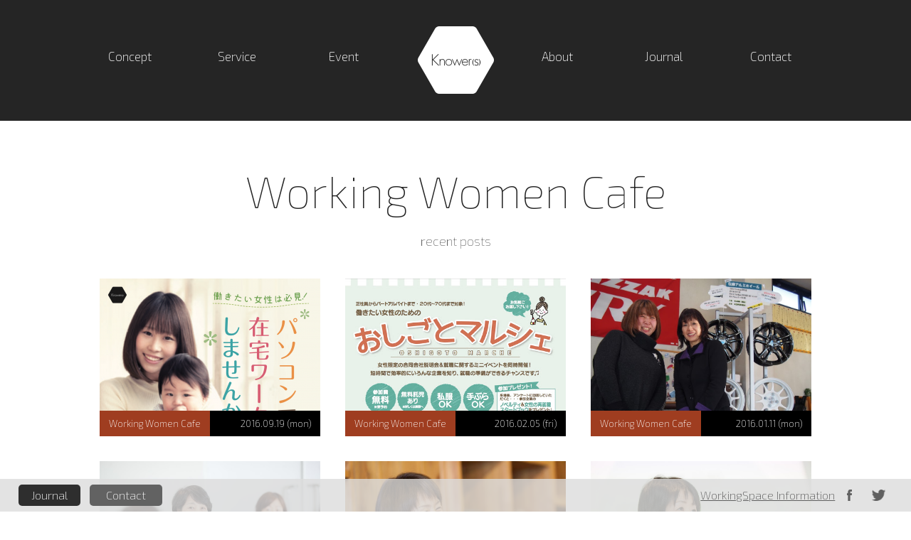

--- FILE ---
content_type: text/html; charset=UTF-8
request_url: http://knowers.jp/category/community/workingwomencafe/
body_size: 63528
content:
<!DOCTYPE html>
<!--[if IE 7]><html class="ie ie7" lang="ja"><![endif]-->
<!--[if IE 8]><html class="ie ie8" lang="ja"><![endif]-->
<!--[if !(IE 6) | !(IE 7) | !(IE 8)  ]><!-->
<html dir="ltr" lang="ja">
<!--<![endif]-->
<head>
<meta charset="UTF-8">
<meta name="description" content="Working Women Cafe | 松本市のコワーキングスペース「ノウアーズ」| Social Hub Space KNOWERS | ">
<meta name="generator" content="WordPress 5.1.19">
<meta name="keywords" content="在宅ワーク,テレワーク,女性,コワーキング,長野県,松本市,ホームページ制作,hp制作,デザイン,ライティング,記事作成,子育て,育児">
<meta name="msapplication-tileimage" content="http://knowers.jp/wp-content/uploads/2016/10/cropped-93429e24df85ebdb245d1e46d0034af3-270x270.jpg">
<meta name="robots" content="noindex,follow">
<meta name="viewport" content="width=device-width">
<title>Working Women Cafe | 松本市のコワーキングスペース「ノウアーズ」| Social Hub Space KNOWERS</title>
<link rel="dns-prefetch" href="//fonts.googleapis.com">
<link rel="dns-prefetch" href="//s.w.org">
<link rel="dns-prefetch" href="//www.google-analytics.com">
<link rel="profile" href="http://gmpg.org/xfn/11">
<link rel="pingback" href="http://knowers.jp/xmlrpc.php">
<link rel="next" href="http://knowers.jp/category/community/workingwomencafe/page/2/">
<link rel="canonical" href="http://knowers.jp/category/community/workingwomencafe/">
<link rel="alternate" type="application/rss+xml" title="松本市のコワーキングスペース「ノウアーズ」| Social Hub Space KNOWERS &raquo; フィード" href="http://knowers.jp/feed/">
<link rel="alternate" type="application/rss+xml" title="松本市のコワーキングスペース「ノウアーズ」| Social Hub Space KNOWERS &raquo; コメントフィード" href="http://knowers.jp/comments/feed/">
<link rel="alternate" type="application/rss+xml" title="松本市のコワーキングスペース「ノウアーズ」| Social Hub Space KNOWERS &raquo; Working Women Cafe カテゴリーのフィード" href="http://knowers.jp/category/community/workingwomencafe/feed/">
<link rel="https://api.w.org/" href="http://knowers.jp/wp-json/">
<link rel="EditURI" type="application/rsd+xml" title="RSD" href="http://knowers.jp/xmlrpc.php?rsd">
<link rel="wlwmanifest" type="application/wlwmanifest+xml" href="http://knowers.jp/wp-includes/wlwmanifest.xml">
<link rel="icon" href="http://knowers.jp/wp-content/uploads/2016/10/cropped-93429e24df85ebdb245d1e46d0034af3-32x32.jpg" sizes="32x32">
<link rel="icon" href="http://knowers.jp/wp-content/uploads/2016/10/cropped-93429e24df85ebdb245d1e46d0034af3-192x192.jpg" sizes="192x192">
<link rel="apple-touch-icon-precomposed" href="http://knowers.jp/wp-content/uploads/2016/10/cropped-93429e24df85ebdb245d1e46d0034af3-180x180.jpg">
<link href="http://fonts.googleapis.com/css?family=Exo+2:700,300italic,200,900italic,500italic,800,300,600italic,500,800italic,900,100italic,200italic,600,700italic,400,100,400italic" rel="stylesheet" type="text/css">
<link href="http://fonts.googleapis.com/css?family=Francois+One" rel="stylesheet" type="text/css">
<link rel="stylesheet" id="twentytwelve-fonts-css" href="http://fonts.googleapis.com/css?family=Open+Sans:400italic,700italic,400,700&#038;subset=latin,latin-ext" type="text/css" media="all">
<link rel="stylesheet" href="http://knowers.jp/wp-content/themes/knowers02/css/common.css" type="text/css">
<link rel="stylesheet" href="http://knowers.jp/wp-content/themes/knowers02/css/reset.css" type="text/css">
<link rel="stylesheet" href="http://knowers.jp/wp-content/themes/knowers02/css/common_farmaers_life.css" type="text/css">
<link rel="stylesheet" href="http://knowers.jp/wp-content/themes/knowers02/css/common_creators.css" type="text/css">
<link rel="stylesheet" href="http://knowers.jp/wp-content/themes/knowers02/css/jquery.bxslider.css" type="text/css">
<link rel="stylesheet" href="http://knowers.jp/wp-content/themes/knowers02/css/common2.css" type="text/css">
<link rel="stylesheet" href="http://knowers.jp/wp-content/themes/knowers02/css/style_i.css" type="text/css">
<link rel="stylesheet" href="http://knowers.jp/wp-content/themes/knowers02/css/common_ti.css" type="text/css">
<link rel="stylesheet" href="http://knowers.jp/wp-content/themes/knowers02/css/common_kt.css" type="text/css">
<link rel="stylesheet" href="http://knowers.jp/wp-content/themes/knowers02/css/common_tn.css" type="text/css">
<link rel="stylesheet" href="http://knowers.jp/wp-content/themes/knowers02/css/common_me.css" type="text/css">
<link rel="stylesheet" href="http://knowers.jp/wp-content/themes/knowers02/css/simplePagination.css" type="text/css">
<link rel="stylesheet" id="validate-engine-css-css" href="http://knowers.jp/wp-content/plugins/wysija-newsletters/css/validationEngine.jquery.css?ver=2.8.2" type="text/css" media="all">
<link rel="stylesheet" id="wp-block-library-css" href="http://knowers.jp/wp-includes/css/dist/block-library/style.min.css?ver=5.1.19" type="text/css" media="all">
<link rel="stylesheet" id="wordpress-popular-posts-css-css" href="http://knowers.jp/wp-content/plugins/wordpress-popular-posts/public/css/wpp.css?ver=4.1.0" type="text/css" media="all">
<link rel="stylesheet" id="rss-retriever-css" href="http://knowers.jp/wp-content/plugins/wp-rss-retriever/inc/css/rss-retriever.css?ver=1.3.1" type="text/css" media="all">
<link rel="stylesheet" id="wp-lightbox-2.min.css-css" href="http://knowers.jp/wp-content/plugins/wp-lightbox-2/styles/lightbox.min.css?ver=1.3.4" type="text/css" media="all">
<link rel="stylesheet" id="twentytwelve-style-css" href="http://knowers.jp/wp-content/themes/knowers02/style.css?ver=5.1.19" type="text/css" media="all">
<link rel="stylesheet" id="dashicons-css" href="http://knowers.jp/wp-includes/css/dashicons.min.css?ver=5.1.19" type="text/css" media="all">
<link rel="stylesheet" id="thickbox-css" href="http://knowers.jp/wp-includes/js/thickbox/thickbox.css?ver=5.1.19" type="text/css" media="all">
<link rel="stylesheet" id="amazonjs-css" href="http://knowers.jp/wp-content/plugins/amazonjs/css/amazonjs.css?ver=0.8" type="text/css" media="all">
<!--[if lt IE 9]><link rel="stylesheet" id="twentytwelve-ie-css" href="http://knowers.jp/wp-content/themes/knowers02/css/ie.css?ver=20121010" type="text/css" media="all"><![endif]-->
<style type="text/css" media="all">/*<![CDATA[ */
img.wp-smiley,
img.emoji {
display: inline !important;
border: none !important;
box-shadow: none !important;
height: 1em !important;
width: 1em !important;
margin: 0 .07em !important;
vertical-align: -0.1em !important;
background: none !important;
padding: 0 !important;
}
.recentcomments a{display:inline !important;padding:0 !important;margin:0 !important;}
/* ]]>*/</style>
<script async src="https://www.google-analytics.com/analytics.js"></script>
<script type="text/javascript" src="http://knowers.jp/wp-includes/js/jquery/jquery.js?ver=1.12.4"></script>
<script type="text/javascript" src="http://knowers.jp/wp-content/plugins/wordpress-popular-posts/public/js/wpp-4.1.0.min.js?ver=4.1.0"></script>
<script type="text/javascript" src="http://knowers.jp/wp-includes/js/jquery/jquery-migrate.min.js?ver=1.4.1"></script>
<script type="text/javascript">//<![CDATA[
window.ga=window.ga||function(){(ga.q=ga.q||[]).push(arguments)};ga.l=+new Date;
ga('create', 'UA-61820152-1', 'auto');
ga('send', 'pageview');
window._wpemojiSettings = {"baseUrl":"https:\/\/s.w.org\/images\/core\/emoji\/11.2.0\/72x72\/","ext":".png","svgUrl":"https:\/\/s.w.org\/images\/core\/emoji\/11.2.0\/svg\/","svgExt":".svg","source":{"concatemoji":"http:\/\/knowers.jp\/wp-includes\/js\/wp-emoji-release.min.js?ver=5.1.19"}};
!function(e,a,t){var n,r,o,i=a.createElement("canvas"),p=i.getContext&&i.getContext("2d");function s(e,t){var a=String.fromCharCode;p.clearRect(0,0,i.width,i.height),p.fillText(a.apply(this,e),0,0);e=i.toDataURL();return p.clearRect(0,0,i.width,i.height),p.fillText(a.apply(this,t),0,0),e===i.toDataURL()}function c(e){var t=a.createElement("script");t.src=e,t.defer=t.type="text/javascript",a.getElementsByTagName("head")[0].appendChild(t)}for(o=Array("flag","emoji"),t.supports={everything:!0,everythingExceptFlag:!0},r=0;r<o.length;r++)t.supports[o[r]]=function(e){if(!p||!p.fillText)return!1;switch(p.textBaseline="top",p.font="600 32px Arial",e){case"flag":return s([55356,56826,55356,56819],[55356,56826,8203,55356,56819])?!1:!s([55356,57332,56128,56423,56128,56418,56128,56421,56128,56430,56128,56423,56128,56447],[55356,57332,8203,56128,56423,8203,56128,56418,8203,56128,56421,8203,56128,56430,8203,56128,56423,8203,56128,56447]);case"emoji":return!s([55358,56760,9792,65039],[55358,56760,8203,9792,65039])}return!1}(o[r]),t.supports.everything=t.supports.everything&&t.supports[o[r]],"flag"!==o[r]&&(t.supports.everythingExceptFlag=t.supports.everythingExceptFlag&&t.supports[o[r]]);t.supports.everythingExceptFlag=t.supports.everythingExceptFlag&&!t.supports.flag,t.DOMReady=!1,t.readyCallback=function(){t.DOMReady=!0},t.supports.everything||(n=function(){t.readyCallback()},a.addEventListener?(a.addEventListener("DOMContentLoaded",n,!1),e.addEventListener("load",n,!1)):(e.attachEvent("onload",n),a.attachEvent("onreadystatechange",function(){"complete"===a.readyState&&t.readyCallback()})),(n=t.source||{}).concatemoji?c(n.concatemoji):n.wpemoji&&n.twemoji&&(c(n.twemoji),c(n.wpemoji)))}(window,document,window._wpemojiSettings);
var wpp_params = {"rest_api":"1","sampling_active":"0","sampling_rate":"100","ajax_url":"http:\/\/knowers.jp\/wp-json\/wordpress-popular-posts\/v1\/popular-posts\/","action":"update_views_ajax","ID":"","token":"305aadac38","debug":""};
//]]></script>
<!--[if lt IE 9]><script src="http://knowers.jp/wp-content/themes/knowers02/js/html5.js" type="text/javascript"></script>
<![endif]-->
</head>

<body class="archive category category-workingwomencafe category-40 custom-font-enabled" onload="initialize();"  id="page_top">
<!-- gnav SP -->
<div id="gnav_sp_out">
		<div class="button-toggle"><img src="http://knowers.jp/wp-content/themes/knowers02/images/kns_nav_btn.gif" width="54" height="54"></div>
		<div class="menu">
			<ul>
           	 <li><a href="http://knowers.jp">Knowers</a></li>
				<li><a href="http://knowers.jp/concept">Concept</a></li>
				<li><a href="http://knowers.jp/service">Service</a></li>
                <li><a href="http://knowers.jp/event">Event</a></li>
                <li><a href="http://knowers.jp/about">About</a></li>
                <!--
                <li><a href="http://knowers.jp/member">Member</a></li>
                -->
                <li><a href="http://knowers.jp/journal">Journal</a></li>
                <li><a href="http://knowers.jp/contact">Contact</a></li>
			</ul>
		</div>
</div>
<!-- gnav SP -->



            <div id="hp_header">
          	<div id="hp_header2">
            		<div id="hp_header_in">
            		<ul id="header_ul">
            			<a href="http://knowers.jp/concept"><li class="header_ul_fixPadding"><p>Concept</p></li></a>
            			<a href="http://knowers.jp/service"><li class="header_ul_fixPadding"><p>Service</p></li></a>
            			<a href="http://knowers.jp/event"><li class="header_ul_fixPadding"><p>Event</p></li></a>
						<!--投稿ページのみロゴのh1をpに それ以外のページはロゴがh1-->
												<a href="http://knowers.jp"><li><h1><img src="http://knowers.jp/wp-content/themes/knowers02/images/knowersLogoTop.png" alt="knowersロゴ" class="kns_logo_top"></h1></li></a>
						            			<a href="http://knowers.jp/about"><li class="header_ul_fixPadding"><p>About</p></li></a>
                        <!--
            			<a href="http://knowers.jp/member"><li class="header_ul_fixPadding"><p>Member</p></li></a>
                        -->
                        <a href="http://knowers.jp/journal"><li class="header_ul_fixPadding"><p>Journal</p></li></a>
            			<a href="http://knowers.jp/contact"><li class="header_ul_fixPadding header_ul_borderWhite"><p>Contact</p></li></a>
            		</ul>
              </div><!----------------hp_header_in END------------------>
              </div><!----------------hp_header2 END------------------>
            </div><!----------------hp_header END------------------>
	<div class="knowers_main_out header_set page_creators_header">
    		<div class="knowers_main_in">
 
                             
            </div><!----------------knowers_main_in END------------------>
    </div><!----------------knowers_main_out END------------------>

 <div id="kns_index_newsfild">
		<div id="kns_index_newfild_in">
        		<h2 class="kns_index_title62">
                <!--Category Archives: <span>Working Women Cafe</span>-->
				Working Women Cafe                </h2>
                <p class="knowers_fontFamily_exo2_200 kns_index_newsTitle">recent posts</p>
       <div class="kns_news_mainDiv02">
                            
            
					<!--投稿一覧を出力する前に行う処理-->
    		    			<!--個々の投稿を出力する処理-->
                
  		<a href="http://knowers.jp/6343/" class="kns_news_mainSmall_div1 kns_news_mainSmall_div2 box_fit01">
             
									<img width="310" height="239" src="http://knowers.jp/wp-content/uploads/2016/09/b81090f91afafdff15ca7f594c39b716-310x239.png" class="attachment-medium size-medium wp-post-image" alt="" srcset="http://knowers.jp/wp-content/uploads/2016/09/b81090f91afafdff15ca7f594c39b716-310x239.png 310w, http://knowers.jp/wp-content/uploads/2016/09/b81090f91afafdff15ca7f594c39b716-800x616.png 800w, http://knowers.jp/wp-content/uploads/2016/09/b81090f91afafdff15ca7f594c39b716-600x462.png 600w, http://knowers.jp/wp-content/uploads/2016/09/b81090f91afafdff15ca7f594c39b716.png 1202w" sizes="(max-width: 310px) 100vw, 310px" />				
                     		<span class="kns_news_mainSmall_info1"><p>
                                     【プロジェクト開始！】働きたい女性は必見！在宅ワーカー養成プログラムがスタートします                             </p></span>
                  
                            <div class="knowers_fontFamily_exo2_200 kns_news_mainSmall_button1">
                                <div class="kns_news_mainSmall_category1" style="width:50%; background-color:#9f3d20;"><p>
                                      Working Women Cafe                                      </p></div>
                                     <div class="kns_news_mainSmall_date1" style="width:50%;"><p>
                                       <!-- 2014.04.08 (tue)-->
                                       2016.09.19 (mon)                                    </p></div>
                             </div> <!----------------kns_new_smallButtom END------------------> 
                             
            	
            </a>
            			     			<!--個々の投稿を出力する処理-->
                
  		<a href="http://knowers.jp/4454/" class="kns_news_mainSmall_div1 kns_news_mainSmall_div2 box_fit01">
             
									 <img src="http://knowers.jp/wp-content/uploads/2016/02/081dd756f2a928e6641493685c1b5adc1.jpg" class="kns_news_mainDivSmall_img">
				
                     		<span class="kns_news_mainSmall_info1"><p>
                                     【参加無料＆託児所あり！】働きたい女性のためのおしごとマルシェ＠林友ホール                             </p></span>
                  
                            <div class="knowers_fontFamily_exo2_200 kns_news_mainSmall_button1">
                                <div class="kns_news_mainSmall_category1" style="width:50%; background-color:#9f3d20;"><p>
                                      Working Women Cafe                                      </p></div>
                                     <div class="kns_news_mainSmall_date1" style="width:50%;"><p>
                                       <!-- 2014.04.08 (tue)-->
                                       2016.02.05 (fri)                                    </p></div>
                             </div> <!----------------kns_new_smallButtom END------------------> 
                             
            	
            </a>
            			     			<!--個々の投稿を出力する処理-->
                
  		<a href="http://knowers.jp/4345/" class="kns_news_mainSmall_div1 kns_news_mainSmall_div2 box_fit01 box_fit01_ex_right">
             
									 <img src="http://knowers.jp/wp-content/uploads/2015/12/PC180165.jpg" class="kns_news_mainDivSmall_img">
				
                     		<span class="kns_news_mainSmall_info1"><p>
                                     Working Women Cafe　〜合同会社説明会で採用＆就職成功！（株）松本マツダオートでインタビュー・新スタッフ加入で既存スタッフも刺激に＆未経験分野は新しい気づきのチャンス〜                             </p></span>
                  
                            <div class="knowers_fontFamily_exo2_200 kns_news_mainSmall_button1">
                                <div class="kns_news_mainSmall_category1" style="width:50%; background-color:#9f3d20;"><p>
                                      Working Women Cafe                                      </p></div>
                                     <div class="kns_news_mainSmall_date1" style="width:50%;"><p>
                                       <!-- 2014.04.08 (tue)-->
                                       2016.01.11 (mon)                                    </p></div>
                             </div> <!----------------kns_new_smallButtom END------------------> 
                             
            	
            </a>
            			     			<!--個々の投稿を出力する処理-->
                
  		<a href="http://knowers.jp/4338/" class="kns_news_mainSmall_div1 kns_news_mainSmall_div2 box_fit01">
             
									 <img src="http://knowers.jp/wp-content/uploads/2015/11/20151022_051.jpg" class="kns_news_mainDivSmall_img">
				
                     		<span class="kns_news_mainSmall_info1"><p>
                                     Working Women Cafe　〜塩尻振興公社・柳澤佳子さんに聞く！再就職を目指す女性へのメッセージ・まわりに頼れる体制をつくろう〜                             </p></span>
                  
                            <div class="knowers_fontFamily_exo2_200 kns_news_mainSmall_button1">
                                <div class="kns_news_mainSmall_category1" style="width:50%; background-color:#9f3d20;"><p>
                                      Working Women Cafe                                      </p></div>
                                     <div class="kns_news_mainSmall_date1" style="width:50%;"><p>
                                       <!-- 2014.04.08 (tue)-->
                                       2016.01.08 (fri)                                    </p></div>
                             </div> <!----------------kns_new_smallButtom END------------------> 
                             
            	
            </a>
            			     			<!--個々の投稿を出力する処理-->
                
  		<a href="http://knowers.jp/4233/" class="kns_news_mainSmall_div1 kns_news_mainSmall_div2 box_fit01">
             
									 <img src="http://knowers.jp/wp-content/uploads/2015/11/20151126_026.jpg" class="kns_news_mainDivSmall_img">
				
                     		<span class="kns_news_mainSmall_info1"><p>
                                     Working Women Cafe　〜ママのおしごと座談会・就職体験談から家事や育児の工夫まで！大心株式会社・板橋さんインタビュー〜                             </p></span>
                  
                            <div class="knowers_fontFamily_exo2_200 kns_news_mainSmall_button1">
                                <div class="kns_news_mainSmall_category1" style="width:50%; background-color:#9f3d20;"><p>
                                      Working Women Cafe                                      </p></div>
                                     <div class="kns_news_mainSmall_date1" style="width:50%;"><p>
                                       <!-- 2014.04.08 (tue)-->
                                       2015.12.02 (wed)                                    </p></div>
                             </div> <!----------------kns_new_smallButtom END------------------> 
                             
            	
            </a>
            			     			<!--個々の投稿を出力する処理-->
                
  		<a href="http://knowers.jp/4222/" class="kns_news_mainSmall_div1 kns_news_mainSmall_div2 box_fit01 box_fit01_ex_right">
             
									 <img src="http://knowers.jp/wp-content/uploads/2015/11/20151022_034.jpg" class="kns_news_mainDivSmall_img">
				
                     		<span class="kns_news_mainSmall_info1"><p>
                                     Working Women Cafe　〜長野サマライズ・センター小笠原恵美子さんに聞く！働きたい女性へのメッセージ・こうありたいというイメージを持って、小さな成功を積み上げよう〜                             </p></span>
                  
                            <div class="knowers_fontFamily_exo2_200 kns_news_mainSmall_button1">
                                <div class="kns_news_mainSmall_category1" style="width:50%; background-color:#9f3d20;"><p>
                                      Working Women Cafe                                      </p></div>
                                     <div class="kns_news_mainSmall_date1" style="width:50%;"><p>
                                       <!-- 2014.04.08 (tue)-->
                                       2015.12.01 (tue)                                    </p></div>
                             </div> <!----------------kns_new_smallButtom END------------------> 
                             
            	
            </a>
            			     			<!--個々の投稿を出力する処理-->
                
  		<a href="http://knowers.jp/4115/" class="kns_news_mainSmall_div1 kns_news_mainSmall_div2 box_fit01">
             
									 <img src="http://knowers.jp/wp-content/uploads/2015/11/20151022_065.jpg" class="kns_news_mainDivSmall_img">
				
                     		<span class="kns_news_mainSmall_info1"><p>
                                     Working Women Cafe　〜ココノチカラ百瀬みどりさんに聞く！日常生活の中で小さな目標設定！ 時間を意識したトレーニングで職場復帰もスムーズに〜                             </p></span>
                  
                            <div class="knowers_fontFamily_exo2_200 kns_news_mainSmall_button1">
                                <div class="kns_news_mainSmall_category1" style="width:50%; background-color:#9f3d20;"><p>
                                      Working Women Cafe                                      </p></div>
                                     <div class="kns_news_mainSmall_date1" style="width:50%;"><p>
                                       <!-- 2014.04.08 (tue)-->
                                       2015.11.10 (tue)                                    </p></div>
                             </div> <!----------------kns_new_smallButtom END------------------> 
                             
            	
            </a>
            			     			<!--個々の投稿を出力する処理-->
                
  		<a href="http://knowers.jp/4103/" class="kns_news_mainSmall_div1 kns_news_mainSmall_div2 box_fit01">
             
									 <img src="http://knowers.jp/wp-content/uploads/2015/11/20151022_031.jpg" class="kns_news_mainDivSmall_img">
				
                     		<span class="kns_news_mainSmall_info1"><p>
                                     Working Women Cafe　〜AsMama（アズママ）甲田恵子さんに聞く！働くママに必要な３つの力。「頼る・聞く・気遣う」で、家庭と仕事を両立〜                             </p></span>
                  
                            <div class="knowers_fontFamily_exo2_200 kns_news_mainSmall_button1">
                                <div class="kns_news_mainSmall_category1" style="width:50%; background-color:#9f3d20;"><p>
                                      Working Women Cafe                                      </p></div>
                                     <div class="kns_news_mainSmall_date1" style="width:50%;"><p>
                                       <!-- 2014.04.08 (tue)-->
                                       2015.11.10 (tue)                                    </p></div>
                             </div> <!----------------kns_new_smallButtom END------------------> 
                             
            	
            </a>
            			     			<!--個々の投稿を出力する処理-->
                
  		<a href="http://knowers.jp/4072/" class="kns_news_mainSmall_div1 kns_news_mainSmall_div2 box_fit01 box_fit01_ex_right">
             
									 <img src="http://knowers.jp/wp-content/uploads/2015/11/2c2e7e0916ae1b6eb95f4dd92bbfda1a.png" class="kns_news_mainDivSmall_img">
				
                     		<span class="kns_news_mainSmall_info1"><p>
                                     【参加無料＆お子様連れOK】Working Women Cafe・ママのおしごと座談会                             </p></span>
                  
                            <div class="knowers_fontFamily_exo2_200 kns_news_mainSmall_button1">
                                <div class="kns_news_mainSmall_category1" style="width:50%; background-color:#9f3d20;"><p>
                                      Working Women Cafe                                      </p></div>
                                     <div class="kns_news_mainSmall_date1" style="width:50%;"><p>
                                       <!-- 2014.04.08 (tue)-->
                                       2015.11.04 (wed)                                    </p></div>
                             </div> <!----------------kns_new_smallButtom END------------------> 
                             
            	
            </a>
            			     			<!--個々の投稿を出力する処理-->
                
  		<a href="http://knowers.jp/3846/" class="kns_news_mainSmall_div1 kns_news_mainSmall_div2 box_fit01">
             
									 <img src="http://knowers.jp/wp-content/uploads/2015/09/20150827_108.jpg" class="kns_news_mainDivSmall_img">
				
                     		<span class="kns_news_mainSmall_info1"><p>
                                     Working Women Cafe♯３　ライフワーク＆ライスワークでやりたいことを実現！ ちょっと寄り道英会話・熊谷 千花さん、公開インタビュー                             </p></span>
                  
                            <div class="knowers_fontFamily_exo2_200 kns_news_mainSmall_button1">
                                <div class="kns_news_mainSmall_category1" style="width:50%; background-color:#9f3d20;"><p>
                                      Working Women Cafe                                      </p></div>
                                     <div class="kns_news_mainSmall_date1" style="width:50%;"><p>
                                       <!-- 2014.04.08 (tue)-->
                                       2015.09.04 (fri)                                    </p></div>
                             </div> <!----------------kns_new_smallButtom END------------------> 
                             
            	
            </a>
            			     			<!--個々の投稿を出力する処理-->
                
  		<a href="http://knowers.jp/3674/" class="kns_news_mainSmall_div1 kns_news_mainSmall_div2 box_fit01">
             
									 <img src="http://knowers.jp/wp-content/uploads/2015/08/20150707_058.jpg" class="kns_news_mainDivSmall_img">
				
                     		<span class="kns_news_mainSmall_info1"><p>
                                     Working Women Cafe♯2　個人事業主として働く！モチベーションを保ち続ける秘訣とは！？　保険屋・柴橋 麗さん、公開インタビュー                             </p></span>
                  
                            <div class="knowers_fontFamily_exo2_200 kns_news_mainSmall_button1">
                                <div class="kns_news_mainSmall_category1" style="width:50%; background-color:#9f3d20;"><p>
                                      Working Women Cafe                                      </p></div>
                                     <div class="kns_news_mainSmall_date1" style="width:50%;"><p>
                                       <!-- 2014.04.08 (tue)-->
                                       2015.08.07 (fri)                                    </p></div>
                             </div> <!----------------kns_new_smallButtom END------------------> 
                             
            	
            </a>
            			     			<!--個々の投稿を出力する処理-->
                
  		<a href="http://knowers.jp/3265/" class="kns_news_mainSmall_div1 kns_news_mainSmall_div2 box_fit01 box_fit01_ex_right">
             
									 <img src="http://knowers.jp/wp-content/uploads/2015/07/20150625_028.jpg" class="kns_news_mainDivSmall_img">
				
                     		<span class="kns_news_mainSmall_info1"><p>
                                     Working Women Cafe♯１・お部屋・お金・時間を整理整頓して、子育てしながらトリプルワーク！ simplelife design主宰・金田愛さん、公開インタビュー                             </p></span>
                  
                            <div class="knowers_fontFamily_exo2_200 kns_news_mainSmall_button1">
                                <div class="kns_news_mainSmall_category1" style="width:50%; background-color:#9f3d20;"><p>
                                      Working Women Cafe                                      </p></div>
                                     <div class="kns_news_mainSmall_date1" style="width:50%;"><p>
                                       <!-- 2014.04.08 (tue)-->
                                       2015.07.08 (wed)                                    </p></div>
                             </div> <!----------------kns_new_smallButtom END------------------> 
                             
            	
            </a>
            			     			<!--個々の投稿を出力する処理-->
                
  		<a href="http://knowers.jp/3056/" class="kns_news_mainSmall_div1 kns_news_mainSmall_div2 box_fit01">
             
									 <img src="http://knowers.jp/wp-content/uploads/2015/05/2015-05-07-15.51.58-e1431246821128.jpg" class="kns_news_mainDivSmall_img">
				
                     		<span class="kns_news_mainSmall_info1"><p>
                                     パン屋さんとアクセサリー作家さんがコラボしたら、こうなりました。                             </p></span>
                  
                            <div class="knowers_fontFamily_exo2_200 kns_news_mainSmall_button1">
                                <div class="kns_news_mainSmall_category1" style="width:50%; background-color:#9f3d20;"><p>
                                      Working Women Cafe                                      </p></div>
                                     <div class="kns_news_mainSmall_date1" style="width:50%;"><p>
                                       <!-- 2014.04.08 (tue)-->
                                       2015.05.10 (sun)                                    </p></div>
                             </div> <!----------------kns_new_smallButtom END------------------> 
                             
            	
            </a>
            			   		  <!--投稿一覧を出力したあとに行う処理-->
		  		<!--投稿がない場合に行う処理の終了タグ-->

        </div><!----------------kns_news_mainDiv02 END------------------>  
<div style="width:80%;max-width:800px;margin:0 auto;"><!--アーカイブとカテゴリーのアコーディオンを実装-->
<ul class="accordion">
    <li>
        <p><span>Category</span></p>
        <ul>
                 <li>
         <a href="http://knowers.jp/category/article/booker/">Booker    (1)</a>
         </li>
                  <li>
         <a href="http://knowers.jp/category/border/">BORDER    (3)</a>
         </li>
                  <li>
         <a href="http://knowers.jp/category/events/">EVENTS    (194)</a>
         </li>
                  <li>
         <a href="http://knowers.jp/category/events/knowers-talk/">KNOWERS talk    (1)</a>
         </li>
                  <li>
         <a href="http://knowers.jp/category/article/meet-the-knower/">meet the knower    (11)</a>
         </li>
                  <li>
         <a href="http://knowers.jp/category/article/weekend-snap/">Weekend Snap    (2)</a>
         </li>
                  <li>
         <a href="http://knowers.jp/category/weekly-digest/">Weekly Digest    (1)</a>
         </li>
                  <li>
         <a href="http://knowers.jp/category/community/workingwomencafe/">Working Women Cafe    (13)</a>
         </li>
                  <li>
         <a href="http://knowers.jp/category/article/creators/">クリエイターズ    (8)</a>
         </li>
                  <li>
         <a href="http://knowers.jp/category/community/">コミュニティ    (19)</a>
         </li>
                  <li>
         <a href="http://knowers.jp/category/article/column/">コラム    (5)</a>
         </li>
                  <li>
         <a href="http://knowers.jp/category/news/share/">シェア    (31)</a>
         </li>
                  <li>
         <a href="http://knowers.jp/category/events/startup-event/">スタートアップ    (39)</a>
         </li>
                  <li>
         <a href="http://knowers.jp/category/news/staff-blog/">スタッフブログ    (17)</a>
         </li>
                  <li>
         <a href="http://knowers.jp/category/news/">ニュース・トレンド    (58)</a>
         </li>
                  <li>
         <a href="http://knowers.jp/category/article/shortessay/">ひとくちエッセイ    (5)</a>
         </li>
                  <li>
         <a href="http://knowers.jp/category/news/press-release/">プレスリリース    (11)</a>
         </li>
                  <li>
         <a href="http://knowers.jp/category/community/matsumoto-connect/">まつもとコネクト    (3)</a>
         </li>
                  <li>
         <a href="http://knowers.jp/category/community/matsumotocitizensuniversity/">まつもと市民大学    (15)</a>
         </li>
                  <li>
         <a href="http://knowers.jp/category/events/%e3%82%82%e3%81%8f%e3%82%82%e3%81%8f%e5%8b%89%e5%bc%b7%e4%bc%9a/">もくもく勉強会    (1)</a>
         </li>
                  <li>
         <a href="http://knowers.jp/category/article/lifeandwork/">ライフ&amp;ワーク    (20)</a>
         </li>
                  <li>
         <a href="http://knowers.jp/category/events/report/">レポート    (89)</a>
         </li>
                  <li>
         <a href="http://knowers.jp/category/events/workshop/">ワークショップ    (45)</a>
         </li>
                  <li>
         <a href="http://knowers.jp/category/events/for-women/">女性    (32)</a>
         </li>
                  <li>
         <a href="http://knowers.jp/category/events/networking/">異業種交流    (5)</a>
         </li>
                  <li>
         <a href="http://knowers.jp/category/article/">記事    (32)</a>
         </li>
                 </ul>
    </li>
    <li>
        <p><span>Archive</span></p>
        <ul>
                <li><li>	<a href='http://knowers.jp/date/2025/08/'>2025.8</a>&nbsp;(1)</li></li>
                  <li><li>
	<a href='http://knowers.jp/date/2020/08/'>2020.8</a>&nbsp;(1)</li></li>
                  <li><li>
	<a href='http://knowers.jp/date/2019/03/'>2019.3</a>&nbsp;(1)</li></li>
                  <li><li>
	<a href='http://knowers.jp/date/2018/09/'>2018.9</a>&nbsp;(1)</li></li>
                  <li><li>
	<a href='http://knowers.jp/date/2018/03/'>2018.3</a>&nbsp;(1)</li></li>
                  <li><li>
	<a href='http://knowers.jp/date/2018/02/'>2018.2</a>&nbsp;(3)</li></li>
                  <li><li>
	<a href='http://knowers.jp/date/2018/01/'>2018.1</a>&nbsp;(3)</li></li>
                  <li><li>
	<a href='http://knowers.jp/date/2017/12/'>2017.12</a>&nbsp;(3)</li></li>
                  <li><li>
	<a href='http://knowers.jp/date/2017/11/'>2017.11</a>&nbsp;(1)</li></li>
                  <li><li>
	<a href='http://knowers.jp/date/2017/10/'>2017.10</a>&nbsp;(1)</li></li>
                  <li><li>
	<a href='http://knowers.jp/date/2017/06/'>2017.6</a>&nbsp;(2)</li></li>
                  <li><li>
	<a href='http://knowers.jp/date/2017/04/'>2017.4</a>&nbsp;(1)</li></li>
                  <li><li>
	<a href='http://knowers.jp/date/2017/03/'>2017.3</a>&nbsp;(1)</li></li>
                  <li><li>
	<a href='http://knowers.jp/date/2017/02/'>2017.2</a>&nbsp;(1)</li></li>
                  <li><li>
	<a href='http://knowers.jp/date/2016/12/'>2016.12</a>&nbsp;(2)</li></li>
                  <li><li>
	<a href='http://knowers.jp/date/2016/11/'>2016.11</a>&nbsp;(4)</li></li>
                  <li><li>
	<a href='http://knowers.jp/date/2016/10/'>2016.10</a>&nbsp;(9)</li></li>
                  <li><li>
	<a href='http://knowers.jp/date/2016/09/'>2016.9</a>&nbsp;(7)</li></li>
                  <li><li>
	<a href='http://knowers.jp/date/2016/08/'>2016.8</a>&nbsp;(3)</li></li>
                  <li><li>
	<a href='http://knowers.jp/date/2016/07/'>2016.7</a>&nbsp;(12)</li></li>
                  <li><li>
	<a href='http://knowers.jp/date/2016/06/'>2016.6</a>&nbsp;(7)</li></li>
                  <li><li>
	<a href='http://knowers.jp/date/2016/05/'>2016.5</a>&nbsp;(5)</li></li>
                  <li><li>
	<a href='http://knowers.jp/date/2016/04/'>2016.4</a>&nbsp;(4)</li></li>
                  <li><li>
	<a href='http://knowers.jp/date/2016/03/'>2016.3</a>&nbsp;(1)</li></li>
                  <li><li>
</li></li>
                 </ul>
    </li>

</ul></div>
        
        
 <div class="blog_pageToMove_div">
        </div><!-------------------------　blog_pageToMove_div END　-------------------->
  
        
              
                <div class="knowers_fontFamily_exo2_200 kns_allNews"><a href="#page_top">Page Top</a></div>
                
        </div><!----------------kns_index_newfild_in END------------------>
    </div><!----------------kns_index_newsfild END------------------>


    <div id="kns_index_2buttom_out">
    		<div id="kns_index_2buttom_in">
           <div id="kns_index_2buttomMain">
            <div id="kns_index_2buttomLeft">
            	  <a href="http://knowers.jp/concept">
            		<img src="http://knowers.jp/wp-content/themes/knowers02/images/kns_index_2buttom01.jpg">
                </a>
                <p>What’s Knower(s)?</p>
            </div>
            <div id="kns_index_2buttomRight">
               <a href="http://knowers.jp/service">
               		<img src="http://knowers.jp/wp-content/themes/knowers02/images/kns_index_2buttom02.jpg">
               </a>
               <p>Social Hub Space</p>
              </div>

             </div><!----------------kns_index_2buttomMain END------------------>
        </div><!----------------kns_index_2buttom_in END------------------>
    </div><!----------------kns_index_2buttom_out END------------------>
    
   <div id="kns_index_facebook_out">
		<div id="kns_index_facebook_in">
        		
          <iframe src="//www.facebook.com/plugins/likebox.php?href=https%3A%2F%2Fwww.facebook.com%2Fsocialhubspaceknowers%3Ffref%3Dts&amp;width=300&amp;height=258&amp;colorscheme=light&amp;show_faces=true&amp;header=false&amp;stream=false&amp;show_border=false" scrolling="no" frameborder="0" style="border:none; overflow:hidden; width:300px; height:258px;" allowTransparency="true"></iframe>
                
        </div><!----------------kns_index_facebook_in END------------------>
   </div><!----------------kns_index_facebook_out END------------------>
   
   <div id="kns_index_events_out">
   		<div id="kns_index_events_in">
        		<h2 class="kns_index_title62 kns_index_onlineTitle kns_index_mainTitle_respon">Today’s Event</h2>
              <p class="knowers_fontFamily_exo2_200 kns_index_onlineTitle_Selection kns_index_newsTitle">check daily events</p>
              
          <div class="cal_wrapper">    
                <div id="kns_index_events_main">
  
                		<p><iframe src="https://calendar.google.com/calendar/embed?src=cloudot.co.jp_tqnginu9bb14rtf776n7d2rqg0%40group.calendar.google.com&ctz=Asia%2FTokyo" style="border: 0" width="800" height="600" frameborder="0" scrolling="no"></iframe></p>
                    <!--
                    <iframe src="https://calendar.google.com/calendar/embed?src=cloudot.co.jp_tqnginu9bb14rtf776n7d2rqg0%40group.calendar.google.com&ctz=Asia%2FTokyo" style="border: 0" width="800" height="600" frameborder="0" scrolling="no"></iframe> 
                    -->
                </div><!----------------kns_in<a href="google_php">google_php</a>dex_events_main END------------------>
           </div><!----------------cal_wrapper END------------------>

        </div><!----------------kns_index_events_in END------------------>
   </div><!----------------kns_index_events_out END------------------>


   <div id="kns_index_footer_out">
   		<div id="kns_index_footer_in">
        		<div id="kns_index_footer_Img_main">
        			<img src="http://knowers.jp/wp-content/themes/knowers02/images/kns_index_footer_logo.png" alt="knowersのロゴ" id="kns_index_footer_logo">
                		<img src="http://knowers.jp/wp-content/themes/knowers02/images/kns_index_footer_map.png" alt="knowersの地図" id="kns_index_footer_map">
                </div><!----------------kns_index_footer_Img_main END------------------>
                <div id="kns_index_footer_main">
                		<dl>
                        	<dt>
                        		Social Hub Space  <span>KNOWERS</span>
                        	</dt>
                        	<dd id="kns_footer_txt01">
                        		〒390-0874長野県松本市大手1-3-29 丸今ビル１F
                        	</dd>
                        	<dd id="kns_footer_txt02">
                        	   　　Mail. hello@knowers.jp<br> 
                       	</dd>
                        	<dd id="kns_footer_txt03">
                        	   　　営業時間 : 12:00～19:00（祝土日休）
                        	</dd>
                            <!----------------ここまでページ内スクロールさせる------------------>
                            <span id="bottom">Copyrights by KNOWERS. All Rights Reserved. Powered by <a href="http://www.cloudot.co.jp/" target="_blank">Cloudot Inc</a></span>
                        </dl>
                
                </div><!----------------kns_index_footer_main END------------------>
                
        </div><!----------------kns_index_footer_in END------------------>
   </div><!----------------kns_index_footer_out END------------------>
    
<div id="kns_index_underNav_out">
	<div id="kns_index_underNav_in">
    		<div id="kns_index_underNav_left">
           <a href="http://knowers.jp/journal">
            		<div id="kns_index_underNav_left01">
                   Journal
                    </div>
    			</a>
                <a href="http://knowers.jp/contact">
                    <div id="kns_index_underNav_left02">
                    Contact
                    </div>
        			</a>
            </div><!----------------kns_index_underNav_left END------------------>
            
            
         <div id="kns_index_underNav_right">
            		
                <!--<a href="">
                  <div id="kns_index_underNav_right01">
    					<img src="http://knowers.jp/wp-content/themes/knowers02/images/index_footer_icon03.png" height="16">
                    </div>
                  </a>-->
                  <a href="//twitter.com/knowers_info" target="_blank">
                   <div id="kns_index_underNav_right02">
                    		<img src="http://knowers.jp/wp-content/themes/knowers02/images/index_footer_icon02.png" height="16">
                    </div>
                    </a>
                 <a href="https://www.facebook.com/knowers.jp/?fref=nf" target="_blank">
            		<div id="kns_index_underNav_right03">
                    	<img src="http://knowers.jp/wp-content/themes/knowers02/images/index_footer_icon01.png" height="16">
                    </div>
            		</a>
                 <a href="">
            			<div id="kns_index_underNav_right04">
                    		WorkingSpace Information
                    </div>
                 </a>
            </div><!----------------kns_index_underNav_right END------------------>
            
    </div><!----------------kns_index_underNav_in END------------------>
</div><!----------------kns_index_underNav_out END------------------>


<!----------------jQuery and javaScript------------------>
<script src="//ajax.googleapis.com/ajax/libs/jquery/1.11.1/jquery.min.js"></script>
<script src="http://maps.google.com/maps/api/js?sensor=true"></script>
<script src="http://knowers.jp/wp-content/themes/knowers02/js/jquery.bxslider.min.js"></script>

<script src="http://knowers.jp/wp-content/themes/knowers02/js/jquery.simplePagination.js"></script>

<!--------------------ニュースレター修正部分----------------------->
<script>
	$(".wysija-submit").eq(0).attr('value','GET');
	//wysija-input
	$(".wysija-input").eq(0).attr('placeholder','input your e-mail');
</script>

<script>
	//アーカイブボックスの高さ
	$(window).on('load resize', function()  {
		
			var boxfit01 = $(".box_fit01").width();
			var boxfit01_h = boxfit01 * 0.71612903 + 'px' ;
			$('.box_fit01').css('height', boxfit01_h);
			
	});
</script>


<!----------------Mainコンテンツを表示(読み込み完了後とリサイズ後に動く)------------------>
<script>

$(window).on('load resize', function() {
	//メイン画像を表示
	var sum = $('.knowers_main_out').width();
	sum = sum / 2;
	$(".knowers_main_out").css("height",sum);
	
	var sum_in = $('.knowers_main_in').height() + 40;
	
	if(sum < sum_in){
		$(".knowers_main_out").css("height",sum_in);
	}
	
	//クリエイター画像を表示するために高さ取得
	var creatorsH = $('#kns_index_creators_out').width() / 2.58152174;
	
	var creators_inH = $('#kns_index_creators_in').height() + 40;

	if( creatorsH < creators_inH ){
		$("#kns_index_creators_out").css("height",creators_inH);
	}else{
		$("#kns_index_creators_out").css("height",creatorsH);
	}
});

</script>
<!----------------スクロールしたさい動きに合わせてメニューバーを表示させる------------------>


<script>
$(window).on('load scroll', function() {
	var scrollY = document.documentElement.scrollTop || document.body.scrollTop;
	 var mainImgY = $('.header_set').height();
	 
	  if(scrollY > mainImgY){
		  $("#hp_header2").addClass("hp_header2_on");
			$("#hp_header_in").addClass("hp_header_in_on");
			
			$("#hp_header2").removeClass("hp_header2_off");
		    $("#hp_header_in").removeClass("hp_header_in_off");
	  }else{
		  $("#hp_header2").addClass("hp_header2_off");
		    $("#hp_header_in").addClass("hp_header_in_off");
			
			$("#hp_header2").removeClass("hp_header2_on");
			$("#hp_header_in").removeClass("hp_header_in_on");
	  }
	 
	
});

</script>

<!----------------INDEXのニュース部分のJS ------------------>
<!----------------Imageの横幅取得 ------------------>
<script>
$(window).on('load resize', function() {
	//大きいImagの横幅
	var bigImg = $('#kns_news_mainDivLeft_img').width();
	//大きいImageの縦幅
	var bigImg_height = $('#kns_news_mainDivLeft').height();
	//小さい（大きいImgの左側）のimagの縦横取得
	var smallImg1 = $('#kns_news_mainDivRight_img1').width();

	var smallImg1_height = smallImg1 * 0.71612903;
	//小さい2（大きいImgの左側）のimagの縦横取得
	var smallImg2 = $('#kns_news_mainDivRight_img2').width();
	var smallImg2_height = smallImg2 * 0.71612903;
	//上の小さい画像間のpadding調整
	var padding_top = bigImg_height - smallImg1_height - smallImg2_height -15;
	//下の小さい画像取得
	var smallImg_underW = $('.box_fit01').width();
	var smallImg_underH = $('.box_fit01').height();
	//creatorsの画像横取得
	var creatorImg_W = $('.index_creators_box_img').width();
	//onlineの画像横取得
	var onlineImg_W = $('.kns_index_online_sub a img').width();
	//footerの横取得
	var footerImg_W = $('#kns_index_footer_out').width();
	//footer_inの縦の取得
	var footer_in_H = $('#kns_index_footer_in').height();
	
	
	//creators->work のイメージ横縦取得
	var creators_workW = $('.crt_work_subMain img').width();
	var creators_workH = $('.crt_work_subMain img').height();


	//$("#kns_news_bigButtom").css("width",bigImg);
//	$("#kns_new_smallButtom").css("width",smallImg1);
//	$("#kns_new_smallButtom2").css("width",smallImg2);
//	$("#kns_news_space_DivSmall").css("padding-top",padding_top);
	//画像をhoverした時に詳細表示（大きい記事）
//	$(".kns_news_imgInfo1").css("width",bigImg);
//	$(".kns_news_imgInfo1").css("height",bigImg_height);
	//画像をhoverした時に詳細表示（小さい記事１）
//	$(".kns_news_smallInfo1").css("width",smallImg1);
//	$(".kns_news_smallInfo1").css("height",smallImg1_height);
	
		//画像をhoverした時に詳細表示（小さい記事2）
	$(".kns_news_smallInfo2").css("width",smallImg2);
	$(".kns_news_smallInfo2").css("height",smallImg2_height);
	
	//画像をhoverした時に詳細表示（小さい記事下部分01）
//	$(".kns_news_mainSmall_info1").css("width",smallImg_underW);
//	$(".kns_news_mainSmall_info1").css("height",smallImg_underH);
	//creators箇所hoverした時にテキスト表示する際、paddingサイズ調整
	var creatorTextRange =  creatorImg_W / 230;
	var creatorTextPaddingTop = 92 * creatorTextRange;
	var creatorTextPaddingLeft =  20 * creatorTextRange;
	$(".index_creators_img_text").css("padding-top",creatorTextPaddingTop);
	$(".index_creators_img_text").css("padding-left",creatorTextPaddingLeft);
	//onlineStoreの画像サイズ取得してhover部分の幅調整
	$(".kns_index_online_sub span").css("width",onlineImg_W);
	$(".kns_index_online_sub span").css("height",onlineImg_W);
	//footer部分の画像の縦を決める
	var footer_sum = 530 / 1900;
	footer_sum = footerImg_W * footer_sum;
	var footer_value = footer_sum + 'px';
	$("#kns_index_footer_out").css("height",footer_value);
	
	if(footer_sum < footer_in_H){
		var footer_in_H_value = footer_in_H + "px";
		$("#kns_index_footer_out").css("height",footer_in_H_value);
	}
	
	//クリエイターページのwork部分の大きさ調整
	$(".crt_work_subMain span").css("width",creators_workW);
	$(".crt_work_subMain span").css("height",creators_workH);
	
	var boxfit01 = $(".top_box01").width();
	var boxfit01_h = boxfit01 * 0.71612903 + 'px' ;
	$('.top_box01').css('height', boxfit01_h);
	
	var boxfit02 = $(".no2").width();
	var boxfit02_h = boxfit02 * 0.71612903 + 'px' ;
	$('.no2').css('height', boxfit02_h);
	
	var boxfit03 = $(".no3").width();
	var boxfit03_h = boxfit03 * 0.71612903 + 'px' ;
	$('.no3').css('height', boxfit03_h);
	
	var boxfit_padding = boxfit01 * 0.71612903 - boxfit02 * 0.71612903 - boxfit03 * 0.71612903;
	boxfit_padding = boxfit_padding + 'px';
	
	$("#kns_news_space_DivSmall").css("padding-top",boxfit_padding);
});
</script>
<!----------------ニュース部分のJS    END------------------>

<!-----------------------ページ内スクロール---------------------------->

<script type="text/javascript">
$(function(){
	$('a[href^=#]').click(function(){
		var speed = 1000;
		var href= $(this).attr("href");
		var target = $(href == "#" || href == "" ? 'html' : href);
		var position = target.offset().top;
		$("html, body").animate({scrollTop:position}, speed, "swing");
		return false;
	});
});
</script>
<!-----------------------ページ内スクロール　　END---------------------------->
<!-----------------------スマポ時のメニュー表示　---------------------------->

<script>
$(function(){
    $(".menu").css("display","none");
    $(".button-toggle").on("click", function() {
        $(".menu").slideToggle("fast");
    });
});
</script>

<!-----------------------スマポ時のメニュー表示　　END---------------------------->
<!-----------------------------bxSlider---------------------------->
<script>
	$(document).ready(function(){
  		$('.bxslider').bxSlider();
	});
</script>
<!-----------------------------bxSlider  END---------------------------->
<!-----------------------------  companyページの募集が終了かの判断 ---------------------------->
<script>
$(window).on('load', function() {
	var company_display = true;
	//募集終了なら下の値をfalseにする
	//company_display = false;
	if (company_display){
		
	}else{
	$("#life_job_right1_out").css("display",'none');
	$("#life_job_right2_out").css("display",'block');
	}
});
</script>
<!-----------------------------  companyページの募集が終了かの判断 END---------------------------->
<!-----------------------------  アコーディオンの為のJS---------------------------->
<script>
$(function(){
     
$(".accordion p").click(function(){
    $(this).next("ul").slideToggle();
    $(this).children("span").toggleClass("open");
}); 
 
$(".accordion dt").click(function(){
    $(this).next("dd").slideToggle();
    $(this).next("dd").siblings("dd").slideUp();
    $(this).toggleClass("open");    
    $(this).siblings("dt").removeClass("open");
});
 
});
</script>
<!-----------------------------  アコーディオンの為のJS END---------------------------->
<!---------------------------
<script>
$(window).on('load', function() {
	var counter = 0;
    $('.box_fit01').each(function(){
		
        counter++;
		
		if(counter % 3 == 0){

			$(".box_fit01").eq(counter-1).addClass("box_fit01_ex_right");
		}
    });
	
});
</script>
<!-----------------------------   一覧の３の倍数のみCSSを変える END---------------------------->

<!-----------------------------  INDEX写真の大きな比率よってCSSを変える ---------------------------->
<script>
$(window).on('load', function() {

	var bigimg_w = $('#kns_news_mainDivLeft_img').width();
	var bigimg_h = $('#kns_news_mainDivLeft_img').height();
	//1.40909090909
	if( bigimg_w > bigimg_h * 1.40909090909 ){
		$('#kns_news_mainDivLeft_img').css('height','100%');
	}else{
		$('#kns_news_mainDivLeft_img').css('width','100%');
	}
	
	//no2の修正
	var smallimg_w2 = $('#kns_news_mainDivRight_img1').width();
	var smallimg_h2 = $('#kns_news_mainDivRight_img1').height();
	if( smallimg_w2 > smallimg_h2 * 1.40909090909 ){
		$('#kns_news_mainDivRight_img1').css('height','100%');
	}else{
		$('#kns_news_mainDivRight_img1').css('width','100%');
	}
	
	//no3の修正
	var smallimg_w3 = $('#kns_news_mainDivRight_img2').width();
	var smallimg_h3 = $('#kns_news_mainDivRight_img2').height();
	if( smallimg_w3 > smallimg_h3 * 1.40909090909 ){
		$('#kns_news_mainDivRight_img2').css('height','100%');
	}else{
		$('#kns_news_mainDivRight_img2').css('width','100%');
	}
	
	
	
	
	var size = $('.kns_news_mainDivSmall_img').length;
//	console.log(size);
	for (var i=0 ; i<size ; i++){
		var smallimg_w4 = $('.kns_news_mainDivSmall_img').eq(i).width();
		var smallimg_h4 = $('.kns_news_mainDivSmall_img').eq(i).height();
		/*
		if( smallimg_w4 > smallimg_h4 * 1.40909090909 ){
			$('.kns_news_mainDivSmall_img').eq(i).css('height','100%');
		}else{
			$('.kns_news_mainDivSmall_img').eq(i).css('width','100%');
		}	
		*/
		if( smallimg_w4 < smallimg_h4 * 1.40909090909 ){
			$('.kns_news_mainDivSmall_img').eq(i).css('width','100%');
		}else{
			$('.kns_news_mainDivSmall_img').eq(i).css('height','100%');
		}
		//ジャーナルページで立ち上がり時にIMGが崩れるので整正した後表示
		$('.kns_news_mainDivSmall_img').eq(i).css('display','block');
	}
	

	
	//シングルページの写真800px以上だと800pxにする
	var singleImg_w =$('.kns_single_main_div a img').width();
	if(singleImg_w >= 800){
		$('.kns_single_main_div a img').css('max-width','800px');
	}else{

	}
	
	//var testcount = $("#trust-form form div div div");
//	$('#trust-form form div div div').eq(0).css('overflow','hidden');
});
</script>
<!-----------------------------   INDEX写真の大きな比率よってCSSを変える  END---------------------------->

<!-----------------------------  INDEXの写真の表示修正箇所 ---------------------------->
<script>
$(window).on('load resize', function() {
	var bigimg_h =$('#kns_news_mainDivLeft').height();
	var bigimg_w = $('.kns_news_big01').width();
	$('.kns_news_big01').css('height',bigimg_h);
	$('#kns_news_bigButtom').css('width',bigimg_w);
	$('.kns_news_imgInfo1').css('width',bigimg_w);
	$('.kns_news_imgInfo1').css('height',bigimg_h);
	
	//no2の修正
	var smallimg_h2 =$('.no2').height();
	var smallimg_w2 = $('.no2').width();
	$('.kns_news_smallInfo1').css('width',smallimg_w2);
	$('.kns_news_smallInfo1').css('height',smallimg_h2);
	$('#kns_new_smallButtom').css('width',smallimg_w2);
	
	//no3の修正
	var smallimg_w3 = $('.no3').width();
	var smallimg_h3 =$('.no3').height();
	$('.kns_news_smallInfo2').css('width',smallimg_w3);
	$('.kns_news_smallInfo2').css('height',smallimg_h3);
	$('#kns_new_smallButtom2').css('width',smallimg_w3);
	
	
	
	//.box_fit01
	var smallimg_w4 = $('.box_fit01').width();
	var smallimg_h4 =$('.box_fit01').height();
	$('.kns_news_mainSmall_info1').css('width',smallimg_w4);
	$('.kns_news_mainSmall_info1').css('height',smallimg_h4);
	$('.kns_news_mainSmall_button1').css('width',smallimg_w4);
/*	INDEX部分文字数をレスポンシブによって調整
	//console.log(smallimg_w4);
	var tag= $(" .kns_news_imgInfo1 p ").text();
	tag = tag.replace(/^\s+|\s+$/g, "");
	tag = tag.substr(0,10);
	console.log(tag);
	$(" .kns_news_imgInfo1 p ").text(tag);
*/	
/*
	var textBig= $(" .kns_news_imgInfo1 p ").text();
	var textBig = textBig.replace(/^\s+|\s+$/g, "");
	var textBig_s = textBig.substr(0,20) + "....";
	var textBig1= $(" .kns_news_imgInfo1 p ").text();
	console.log(textBig_s);
//	$(" .kns_news_imgInfo1 p ").text(textBig_s);
	/*画面の表示サイズによって一覧のテキスト量を調整*/
	/*
	var w = $(window).width();
	if ( w < 767){
		$(" .kns_news_imgInfo1 p ").text(textBig_s);
	}else{
	}
	*/
});
</script>
<!-----------------------------    INDEXの写真の表示修正箇所 END---------------------------->


<!-----------------------------  コンタクトフォーム修正箇所(プレイスホルダー) ---------------------------->
<script>

$(window).on('load', function() {
	$(".f_01").eq(0).attr('placeholder','your name');
	$(".f_01").eq(1).attr('placeholder','your phone number');
	$(".f_01").eq(2).attr('placeholder','your address');
	
	$(".f_02").eq(0).attr('placeholder','your details of the inquiry');
	$(".form_kt0 .form_kt01 .subject").eq(3).css('height','112px');
	$(".form_kt0 .form_kt01 .subject .content").eq(3).css('top','9px');
	
});

</script>
<!-----------------------------   コンタクトフォーム修正箇所  END---------------------------->

<!----------------jQuery and javaScript END------------------>

<script>
  (function(i,s,o,g,r,a,m){i['GoogleAnalyticsObject']=r;i[r]=i[r]||function(){
  (i[r].q=i[r].q||[]).push(arguments)},i[r].l=1*new Date();a=s.createElement(o),
  m=s.getElementsByTagName(o)[0];a.async=1;a.src=g;m.parentNode.insertBefore(a,m)
  })(window,document,'script','//www.google-analytics.com/analytics.js','ga');

  ga('create', 'UA-61820152-1', 'auto');
  ga('send', 'pageview');

</script>
<script data-cfasync="false">
  document.onreadystatechange = function () {
    if (document.readyState == "complete") {
      var logout_link = document.querySelectorAll('a[href*="wp-login.php?action=logout"]');
      if (logout_link) {
        for(var i=0; i < logout_link.length; i++) {
          logout_link[i].addEventListener( "click", function() {
            Intercom('shutdown');
          });
        }
      }
    }
  };
</script>
<script data-cfasync="false">
  window.intercomSettings = {"app_id":"m1q9rkzo"};
</script>
<script data-cfasync="false">(function(){var w=window;var ic=w.Intercom;if(typeof ic==="function"){ic('reattach_activator');ic('update',intercomSettings);}else{var d=document;var i=function(){i.c(arguments)};i.q=[];i.c=function(args){i.q.push(args)};w.Intercom=i;function l(){var s=d.createElement('script');s.type='text/javascript';s.async=true;s.src='https://widget.intercom.io/widget/m1q9rkzo';var x=d.getElementsByTagName('script')[0];x.parentNode.insertBefore(s,x);}if(w.attachEvent){w.attachEvent('onload',l);}else{w.addEventListener('load',l,false);}}})()</script><script type='text/javascript'>
/* <![CDATA[ */
var JQLBSettings = {"fitToScreen":"0","resizeSpeed":"400","displayDownloadLink":"0","navbarOnTop":"0","loopImages":"","resizeCenter":"","marginSize":"","linkTarget":"_self","help":"","prevLinkTitle":"previous image","nextLinkTitle":"next image","prevLinkText":"\u00ab Previous","nextLinkText":"Next \u00bb","closeTitle":"close image gallery","image":"Image ","of":" of ","download":"Download","jqlb_overlay_opacity":"80","jqlb_overlay_color":"#000000","jqlb_overlay_close":"1","jqlb_border_width":"10","jqlb_border_color":"#ffffff","jqlb_border_radius":"0","jqlb_image_info_background_transparency":"100","jqlb_image_info_bg_color":"#ffffff","jqlb_image_info_text_color":"#000000","jqlb_image_info_text_fontsize":"10","jqlb_show_text_for_image":"1","jqlb_next_image_title":"next image","jqlb_previous_image_title":"previous image","jqlb_next_button_image":"http:\/\/knowers.jp\/wp-content\/plugins\/wp-lightbox-2\/styles\/images\/next.gif","jqlb_previous_button_image":"http:\/\/knowers.jp\/wp-content\/plugins\/wp-lightbox-2\/styles\/images\/prev.gif","jqlb_maximum_width":"","jqlb_maximum_height":"","jqlb_show_close_button":"1","jqlb_close_image_title":"close image gallery","jqlb_close_image_max_heght":"22","jqlb_image_for_close_lightbox":"http:\/\/knowers.jp\/wp-content\/plugins\/wp-lightbox-2\/styles\/images\/closelabel.gif","jqlb_keyboard_navigation":"1","jqlb_popup_size_fix":"0"};
/* ]]> */
</script>
<script type='text/javascript' src='http://knowers.jp/wp-content/plugins/wp-lightbox-2/wp-lightbox-2.min.js?ver=1.3.4.1'></script>
<script type='text/javascript' src='http://knowers.jp/wp-content/themes/knowers02/js/navigation.js?ver=20140711'></script>
<script type='text/javascript' src='http://knowers.jp/wp-includes/js/wp-embed.min.js?ver=5.1.19'></script>
</body>
</html>

--- FILE ---
content_type: text/css
request_url: http://knowers.jp/wp-content/themes/knowers02/css/reset.css
body_size: 3828
content:
body{
background-color:#fff !important;
margin:0; 
font-size:18px; 
color:#484848; 
text-align:center; 
font-family: ‘ヒラギノ角ゴ ProN W3′, ‘Hiragino Kaku Gothic ProN’, ‘メイリオ’, ‘Meiryo’, ‘ＭＳ Ｐゴシック’, ‘MS PGothic’, sans-serif;
-webkit-text-size-adjust: none; 
}
body,div,dl,dt,dd,ul,ol,li,h1,h2,h3,h4,h5,h6,pre,
form,fieldset,input,textarea,p,blockquote,th,td{
	padding:0;
	margin:0;
}

a:hover img{
opacity:0.7;
filter:alpha(opacity=60);
-ms-filter: "alpha( opacity=60 )";
background:none;
}

a:link { color: #444444; }
a:visited { color: #444444;}
a:hover { color: #999999;}
a:active { color: #dddddd; outline: none !important;}







li img {vertical-align: bottom;}
li{list-style-type:none;}
dl,dt,dd,ul{padding:0; margin:0;list-style-type: none;}
a{text-decoration: none; outline: none !important;}
a img { border-style:none; border-width: 0px;}
img{border:0; vertical-align:top;border-width: 0px;}

.wd1{ width:1024px;}
.wd2{ width:192px;}
.wd3{ width:386px;}
.wd4{ width:802px;}

.wd5{ width:270px;}
.wd6{ width:600px;}
.wd7{ width:257px;}
.wd8{ width:570px;}
.wd9{ width:600px;}

.m0a{ margin:0 auto;}

.tl{text-align:left;}
.tr{text-align:right;}
.tc{text-align:center;}

.fl{float:left;}
.fr{float:right;}
.oh{overflow:hidden;}

.po01{
	position:relative;
	z-index:3;
}

.po02{
	position:absolute;
	z-index:2;
	
}

.pdt05{padding-top:5px;}
.pdt10{padding-top:10px;}
.pdt15{padding-top:15px;}
.pdt20{padding-top:20px;}
.pdt25{padding-top:25px;}
.pdt30{padding-top:30px;}
.pdt35{padding-top:35px;}
.pdt40{padding-top:40px;}
.pdt45{padding-top:45px;}
.pdt50{padding-top:50px;}

.pdb05{padding-bottom:5px;}
.pdb10{padding-bottom:10px;}
.pdb15{padding-bottom:15px;}
.pdb20{padding-bottom:20px;}
.pdb25{padding-bottom:25px;}
.pdb30{padding-bottom:30px;}
.pdb35{padding-bottom:35px;}
.pdb40{padding-bottom:40px;}
.pdb45{padding-bottom:45px;}
.pdb50{padding-bottom:50px;}

.pdl05{padding-left:5px; }
.pdl10{padding-left:10px;}
.pdl15{padding-left:15px;}
.pdl20{padding-left:20px;}
.pdl25{padding-left:25px;}
.pdl30{padding-left:30px;}
.pdl35{padding-left:35px;}
.pdl40{padding-left:40px;}
.pdl45{padding-left:45px;}
.pdl50{padding-left:50px;}

.pdr05{padding-right:5px; }
.pdr10{padding-right:10px;}
.pdr15{padding-right:15px;}
.pdr20{padding-right:20px;}
.pdr25{padding-right:25px;}
.pdr30{padding-right:30px;}
.pdr35{padding-right:35px;}
.pdr40{padding-right:40px;}
.pdr45{padding-right:45px;}
.pdr50{padding-right:50px;}

.mgt05{margin-top:5px;}
.mgt10{margin-top:10px;}
.mgt15{margin-top:15px;}
.mgt20{margin-top:20px;}
.mgt25{margin-top:25px;}
.mgt30{margin-top:30px;}
.mgt35{margin-top:35px;}
.mgt40{margin-top:40px;}
.mgt45{margin-top:45px;}
.mgt50{margin-top:50px;}

.mgb05{ margin-bottom:5px;}
.mgb10{margin-bottom:10px;}
.mgb15{margin-bottom:15px;}
.mgb20{margin-bottom:20px;}
.mgb25{margin-bottom:25px;}
.mgb30{margin-bottom:30px;}
.mgb35{margin-bottom:35px;}
.mgb40{margin-bottom:40px;}
.mgb45{margin-bottom:45px;}
.mgb50{margin-bottom:50px;}

.mgb05{ margin-bottom:5px;}
.mgb10{margin-bottom:10px;}
.mgb15{margin-bottom:15px;}
.mgb20{margin-bottom:20px;}
.mgb25{margin-bottom:25px;}
.mgb30{margin-bottom:30px;}
.mgb35{margin-bottom:35px;}
.mgb40{margin-bottom:40px;}
.mgb45{margin-bottom:45px;}
.mgb50{margin-bottom:50px;}

.mgl05{ margin-left:5px;}
.mgl10{margin-left:10px;}
.mgl15{margin-left:15px;}
.mgl20{margin-left:20px;}
.mgl25{margin-left:25px;}
.mgl30{margin-left:30px;}
.mgl35{margin-left:35px;}
.mgl40{margin-left:40px;}
.mgl45{margin-left:45px;}
.mgl50{margin-left:50px;}

.mgr05{ margin-right:5px;}
.mgr10{margin-right:10px;}
.mgr15{margin-right:15px;}
.mgr20{margin-right:20px;}
.mgr25{margin-right:25px;}
.mgr30{margin-right:30px;}
.mgr35{margin-right:35px;}
.mgr40{margin-right:40px;}
.mgr45{margin-right:45px;}
.mgr50{margin-right:50px;}








--- FILE ---
content_type: text/css
request_url: http://knowers.jp/wp-content/themes/knowers02/css/common_farmaers_life.css
body_size: 6250
content:
@charset "UTF-8";
/* CSS Document */
/*************メイン部分***************/
.fmr_main_img_set{
	background:url(../images/farmers/fmr_main_img.jpg) no-repeat !important;
	background-position: center center !important;
}

/*************メイン部分 END***************/
.frm_map_size{
	width:100%;
	height:750px;
	margin: 0 auto;
}
@media only screen and (max-width: 1400px) {
	.frm_map_size{
	width:90%;
	height:650px;	
	}
}
@media only screen and (max-width: 767px) {
	.frm_map_size{
	width:80%;
	height:400px;	
	}
	.crt_all_main_title{
		font-size:50px;
	}
}

/*************LIFE at WORK***************//*************LIFE at WORK***************//*************LIFE at WORK***************//*************LIFE at WORK***************//*************LIFE at WORK***************//*************LIFE at WORK***************/

.life_main_img_set{
	background:url(../images/life/life_main_img.jpg) no-repeat !important;
	background-position: center center !important;
}
#life_main_sub_title1{
	font-size:23px;
	font-family:"ヒラギノ角ゴ Pro W3", "Hiragino Kaku Gothic Pro", "メイリオ", Meiryo, Osaka, "ＭＳ Ｐゴシック", "MS PGothic", sans-serif;
	color:#fff;
	padding-top:20.5263157895%;
	padding-bottom:1.57894736842%;
	text-shadow: 1px 1px 1px #000;
}
#life_main_sub_title2{
	font-size:81px;
	color:#fff;
	font-family: 'Exo 2', sans-serif;
	font-weight:200;
	text-shadow: 1px 1px 1px #000;
}
#life_main_sub_title2 span{
	font-size:67px;
	font-style:italic;
}

.bxslider03 .bx-wrapper .bx-pager.bx-default-pager a:hover, .bx-wrapper .bx-pager.bx-default-pager a{
	background:url(../images/life/life_profile_button2.gif) no-repeat !important;	
}
.bxslider03 .bx-wrapper .bx-pager.bx-default-pager a:hover, .bx-wrapper .bx-pager.bx-default-pager a.active,.bxslider03 .bx-wrapper .bx-pager.bx-default-pager a:hover, .bx-wrapper .bx-pager.bx-default-pager a.hover{
	background:url(../images/life/life_profile_button1.gif) no-repeat !important;
}
/****************************************Company部分 ******************************/
#life_company_out{
	text-align:center;	
}
#life_company_in{
	margin:0 auto;
	max-width:1000px;
	width:90%;
	overflow:hidden;
	padding-top:4.73684210526%;
}
#life_company_left{
	float:left;
	width:62.5%;
}
#life_company_right{
	float:left;
	width:37.5%;
	padding-bottom:5%;
}
#life_company_dl{
	overflow:hidden;
	max-width:625px;
	width:100%;
	font-family:'Exo 2',"ヒラギノ角ゴ Pro W3", "Hiragino Kaku Gothic Pro", "メイリオ", Meiryo, Osaka, "ＭＳ Ｐゴシック", "MS PGothic", sans-serif;
	font-weight:400;
	font-size:16px;
}
#life_company_dl dt{
	float:left;
	clear:left;
	text-align:left;
    width:30%;
}
#life_company_dl dd{
	float:left;
	text-align:left;
	width:70%;
	padding-bottom:2.57894736842%;
}
.life_map_size{
	width:100%;
	height:370px;
}
@media only screen and (max-width: 767px) {
	#life_company_left{
		float:none;
		width:90%;
		margin: 0 auto;
		padding-bottom:5%;
	}
	#life_company_right{
		float:none;
		width:90%;
		margin: 0 auto;
		height:250px;
		margin-bottom: 40%;
	}
}
/****************************************Company部分 END******************************/
/****************************************Job部分 ******************************/

#life_job_out{
	text-align:center;
	background-color:#eaeaea;
}
#life_job_in{
	margin:0 auto;
	max-width:1000px;
	width:90%;
	overflow:hidden;
	padding-top:5.26315789474%;
}

#life_job_right1_out{
	float:right;
	width:25.2%;
	height:362px;
	border:1px solid #252525;
	text-align:center;
	box-sizing: border-box;
}
#life_job_right1_in{
	margin:0 auto;
	margin-top:14.5px;
	width:92.0634920635%;
	height:92.0634920635%;
	background-color:#252525;
}
#life_job_right1_txt1{
	color:#eaeaea;
	font-family: 'Exo 2', sans-serif;
	font-weight:200;
	font-size:38px;
	padding-top:45.6349206349%;
}
#life_job_right1_txt2{
	color:#eaeaea;
	font-family:"ヒラギノ角ゴ Pro W3", "Hiragino Kaku Gothic Pro", "メイリオ", Meiryo, Osaka, "ＭＳ Ｐゴシック", "MS PGothic", sans-serif;
	font-size:12px;
	padding-top:9.12698412698%;
	padding-bottom:13.8888888889%;
}

#life_job_right2_out{
	display:none;
	float:right;
	width:25.2%;
	height:362px;
	border:1px solid #a5a5a5;
	text-align:center;
	box-sizing: border-box;
}
#life_job_right2_in{
	margin:0 auto;
	margin-top:14.5px;
	width:92.0634920635%;
	height:92.0634920635%;
	background-color:#a5a5a5;
}
#life_job_right2_txt1{
	color:#eaeaea;
	font-family: 'Exo 2', sans-serif;
	font-weight:200;
	font-size:38px;
	padding-top:45.6349206349%;
	text-decoration:line-through;
}
#life_job_right2_txt2{
	color:#eaeaea;
	font-family:"ヒラギノ角ゴ Pro W3", "Hiragino Kaku Gothic Pro", "メイリオ", Meiryo, Osaka, "ＭＳ Ｐゴシック", "MS PGothic", sans-serif;
	font-size:12px;
	padding-top:9.12698412698%;
	padding-bottom:13.8888888889%;
}


#life_job_left{
	float:left;
	width:74.8%;
	padding-bottom:6%;
}
#life_job_dl{
	overflow:hidden;
	max-width:748px;
	width:100%;
	font-family:'Exo 2',"ヒラギノ角ゴ Pro W3", "Hiragino Kaku Gothic Pro", "メイリオ", Meiryo, Osaka, "ＭＳ Ｐゴシック", "MS PGothic", sans-serif;
	font-weight:400;
	font-size:16px;
}
#life_job_dl dt{
	float:left;
	clear:left;
	text-align:left;
    width:30%;
	font-weight:bold;
}
#life_job_dl dd{
	float:left;
	text-align:left;
	width:70%;
	padding-bottom:2.57894736842%;
	box-sizing:border-box;
	padding-right:5%;
}
@media only screen and (max-width: 767px) {
	#life_job_right1_out{
		float:none;
		width:60%;
		height:300px;
		margin:0 auto;
		margin-top: 5%;
	}
	#life_job_right1_txt1{
		padding-top: 13.634921%;
	}
	#life_job_right1_in{
		margin-top:13px;
	}
	#life_job_right2_in{
		margin-top:13px;
	}
	#life_job_right2_out{
		float:none;
		width:60%;
		height:300px;
		margin:0 auto;
		margin-top: 5%;
	}
	#life_job_right2_txt1{
		padding-top: 13.634921%;
	}
	#life_job_left{
		padding-top:5%;
		float:none;
		margin:0 auto;
		width:100%;
	}
}
/****************************************Job部分 END******************************/
/*************LIFE at WORK***************//*************LIFE at WORK***************//*************LIFE at WORK***************//*************LIFE at WORK***************//*************LIFE at WORK***************//*************LIFE at WORK***************/

--- FILE ---
content_type: text/css
request_url: http://knowers.jp/wp-content/themes/knowers02/css/common_creators.css
body_size: 7754
content:
@charset "UTF-8";
/* CSS Document */
/*************メイン部分***************/

.knowers_main_out_creator{
	background: url(../images/creators/s_creators_main_img.jpg) no-repeat 0 0 !important;
	background-position: center center !important;
}
.crt_main_title img{
	max-width:779px;
	width:41%;	
}
.crt_main_title_text{
	display: none;
}
.crt_main_title{
	display:block;	
}
@media only screen and (max-width: 1200px) {
	.crt_main_title img{
		width:64%;	
	}
}
@media only screen and (max-width: 767px) {
	/*
	.crt_main_title img{
		width:88%;
		padding-top: 30px;
	}
	*/
	.crt_main_title_text{
		display:block;	
	}
	.crt_main_title{
		display:none;	
	}
}
/*************メイン部分 END***************/
/******************************クリエイターメイン *************************************/
#crt_introduce_out{
	background-position: center center;
	width:100%;
	background-size:cover;
	position:relative;
	text-align:center;	
}
#crt_introduce_in{
	margin:0 auto;	
}
.crt_creators_mainImg{
	text-align:left;
	margin:0 auto;
	max-width:1000px;
	width:90%;
	padding-top:3.6842105%;
	color:#221815;
}
#crt_creators_title_txt01{
	font-size:15px;
	font-family:"ヒラギノ角ゴ Pro W3", "Hiragino Kaku Gothic Pro", "メイリオ", Meiryo, Osaka, "ＭＳ Ｐゴシック", "MS PGothic", sans-serif;
	padding-bottom:1.31578947368%;
}
#crt_creators_title_txt02{
	font-family: 'Exo 2', sans-serif;
	font-weight:300;
	font-size:28px;
	padding-bottom:3.15789473684%;
}
#crt_creators_title_txt03{
	font-family:"ヒラギノ角ゴ Pro W3", "Hiragino Kaku Gothic Pro", "メイリオ", Meiryo, Osaka, "ＭＳ Ｐゴシック", "MS PGothic", sans-serif;
	font-size:57px;
	padding-bottom:1.31578947368%;
}
#crt_creators_title_txt04{
	font-size:17px;
	font-family: 'Exo 2', sans-serif;
	font-weight:200;
	padding-bottom:2.6842105%;
}
#crt_creators_title_txt05{
	padding-bottom:1.05263157895%;
}
#crt_creators_title_txt06{
	font-family:"ヒラギノ角ゴ Pro W3", "Hiragino Kaku Gothic Pro", "メイリオ", Meiryo, Osaka, "ＭＳ Ｐゴシック", "MS PGothic", sans-serif;
	font-size:12px;
	padding-bottom:1.05263157895%;
}
/******************************クリエイターメイン  END*************************************/

/****************************Profile部分*******************************/
#crt_profile_out{
	text-align:center;
	padding-bottom:5.26315789474%;
}
#crt_profile_in{
	margin:0 auto;
	max-width:1000px;
	width:90%;
}
.crt_all_main_title{
	font-family: 'Exo 2', sans-serif;
	font-weight:100;
	font-size:62px;
	color:#252525;
	padding-top:5.78947368421%;
}
.crt_bxslider{
	padding-top:2.94736842105%;
	max-width:550px;
	margin:0 auto;
	padding-bottom:3.68421052632%;
}
.crt_bxslider .bx-wrapper .bx-controls-direction{
	display:none;
}

#crt_profile_title{
	font-family:"ヒラギノ角ゴ Pro W3", "Hiragino Kaku Gothic Pro", "メイリオ", Meiryo, Osaka, "ＭＳ Ｐゴシック", "MS PGothic", sans-serif;
	font-size:26px;
	color:#252525;
	padding-bottom:4.05263157895%;
}
#crt_profile_info{
	font-family:"ヒラギノ角ゴ Pro W3", "Hiragino Kaku Gothic Pro", "メイリオ", Meiryo, Osaka, "ＭＳ Ｐゴシック", "MS PGothic", sans-serif;
	font-size:16px;
	color:#252525;
	line-height: 160%;
}
/*********************Profile部分 END*******************************/

/****************************Story部分*******************************/
#crt_story_out{
	text-align:center;
	background-color:#eaeaea;	
}
#crt_story_in{
	margin:0 auto;
	max-width:1000px;
	width:80%;
}
.crt_bxslider2{
	padding-top:3.68421052632%;
	padding-bottom:3.15789473684%;
	max-width:550px;
	margin:0 auto;
}
.crt_bxslider2 .bx-wrapper .bx-viewport{
	border:none;	
}
.crt_bxslider2 .bx-wrapper .bx-pager{
	display: none;	
}
#crt_story_title{
	font-family: 'Exo 2', sans-serif;
	font-weight:100;
	font-style:italic;
	font-size:48px;
	color:#252525;
	padding-bottom:2.73684210526%;
}
#crt_story_info{
	font-family:"ヒラギノ角ゴ Pro W3", "Hiragino Kaku Gothic Pro", "メイリオ", Meiryo, Osaka, "ＭＳ Ｐゴシック", "MS PGothic", sans-serif;
	font-size:16px;
	color:#252525;
	padding-bottom:3.68421052632%;
	line-height: 160%;
}
#crt_story_snsImg{
	padding-bottom:4.21052631579%;
	max-width:378px;
	width:100%;
}
/****************************Story部分  END*******************************/

/****************************Work部分  END*******************************/

#crt_work_out{
	text-align:center;	
}
#crt_work_in{
	max-width:1000px;
	width:90%;
	margin:0 auto;
}
#crt_work_main{
	overflow:hidden;
	padding-top:2.63157894737%;
}
.crt_work_subMain img{
	width:100%;
}
.crt_work_subMain{
	width:52%;
	box-sizing:border-box;
	padding-right:4%;
	float:left;
	position:relative;
	margin-bottom: 3%;
}
.crt_work_subMain2{
	width:48% !important;
	box-sizing:border-box;
	float:left;
	padding-right:0 !important;
}
.crt_work_subMain span{
	display: block;
    position: absolute;
    top:0;
    left:0;
	background: url(../images/creators/crt_work_hover_img.png) no-repeat;
	background-size: cover;
    -webkit-transition: all 0.4s;
    -moz-transition: all 0.4s;
    -ms-transition: all 0.4s;
    -o-transition: all 0.4s;
    transition: all 0.4s;
    opacity: 0;
}
.crt_work_subMain a:hover span{
	display: block;
    top:0;
    left:0;
    opacity: 1;
}

.crt_work_img_info{
	font-family:"ヒラギノ角ゴ Pro W3", "Hiragino Kaku Gothic Pro", "メイリオ", Meiryo, Osaka, "ＭＳ Ｐゴシック", "MS PGothic", sans-serif;
	color:#fff;
	text-shadow: 1px 1px 1px #000;
}
.crt_work_info_txt1{
	text-align:left;
	font-size:19px;
	padding-top:12%;
	padding-bottom:2%;
	padding-left:7%;
	padding-right:7%;
}
.crt_work_info_txt2{
	text-align:left;
	font-size:14px;
	padding-left:7%;
	padding-right:7%;
}
@media only screen and (max-width: 767px) {
	.crt_work_subMain{
		float:none !important;
		width:60% !important;
		margin: 0 auto;
		padding-right:0px;
		margin-bottom:5%;
	}
	.crt_work_info_txt1{
		text-align: center !important;
	}
	.crt_work_info_txt2{
		display:none;
	}
	.crt_work_subMain span{
		opacity:1;	
	}
}
@media only screen and (max-width: 400px) {
	.crt_work_subMain{
		width:90% !important;
	}
	
	#crt_story_in{
		width:90%;
	}
}
/****************************Work部分  END*******************************/

/*************************************** Detail *****************************************/
#crt_detail_out{
	text-align:center;
	background-color:#262626;
}
#crt_detail_in{
	margin:0 auto;
	max-width:1000px;
	width:90%;
}
.crt_color_fff{
	color:#fff;	
}
#crt_detail_dl{
	color:#fff;
	font-family:'Exo 2',"ヒラギノ角ゴ Pro W3", "Hiragino Kaku Gothic Pro", "メイリオ", Meiryo, Osaka, "ＭＳ Ｐゴシック", "MS PGothic", sans-serif;
	max-width:650px;
	width:100%;
	margin:0 auto;
	font-size:16px;
	overflow:hidden;
	padding-top:3.42105263158%;
	padding-bottom:5.26315789474%;
}
#crt_detail_dl dt{
	float:left;
	clear:left;
	text-align:left;
    width:32%;

}
#crt_detail_dl dd{
	float:left;
	text-align:left;
	width:68%;
	padding-bottom:1.57894736842%;
}
/**************************************** Detail END ************************************/
/**************************************** ALL Creators ************************************/
#crt_all_creators_out{
	text-align:center;
	padding-top:3.68421052632%;
	padding-bottom:3.68421052632%;
}
#crt_all_creators_in{
	max-width:1000px;
	width:90%;
	margin:0 auto;	
}
#crt_all_creators_in p{
	background:url(../images/creators/crt_all_creators.png) no-repeat;
	background-position:0px 11px;
	max-width:270px;
	margin: 0 auto;
	font-size:38px;
	color:#232323;
	font-family: 'Exo 2', sans-serif;
	font-weight:100;
	font-style:italic;
	padding-left: 6px;
}
/**************************************** ALL Creators END ************************************/

--- FILE ---
content_type: text/css
request_url: http://knowers.jp/wp-content/themes/knowers02/css/common_ti.css
body_size: 6003
content:
.kns_index_title6_ss{
	font-family: 'Exo 2', sans-serif;
	font-weight: 100 !important;
}

#concept_out{
	max-width:1200px;
	margin:0 auto;
	font-size:16px;
	line-height:42px;
	color:#252525;
}

.concept_txt01{
	margin-bottom:6%;
}

.concept_txt01 span{
	font-weight:bold;
}

.ditail_h3{
	font-size:28px;
	margin-bottom:1%;
}

.s_txt01{
	font-size:16px;
	line-height:32px;
}

.s_mgn01{
	margin-bottom:4%;
}

.s_table_out{
	max-width:1024px;
	margin:0 auto;
	margin-bottom:5%;
}

.s_table_title{
	font-size:24px;
	text-align:center;
	margin-bottom:2%;
}

.s_table_out tr:nth-child(odd){
	background:#eee;
	font-size:18px !important;
}
.s_table_out tr:nth-child(even){
	font-size:18px !important;
}

.s_table_out th, .s_table_out td{
	padding:2% 2% 2% 2%;
}
	

.s_table_out table{
	width:100%;
	font-size:15px;
	line-height:180%;
}

small{
	font-size:18px;
	font-weight:normal;
}

.event_ctm{
	width:100%;
	max-width:1024px;
	min-height:500px;
}

.event_ctm02{
	width:100%;
	max-width:1024px;
	min-height:200px;
}
@media only screen and (max-width: 400px) {
	.event_ctm{
		width:300px;	
	}
	.formError{
		display:none !important;
	}
}
.view-cap, .view-container-border{
	background:#eee !important;
}

.view-cap, .view-container-border{
	background:#eee !important;
}

.txt_span01{
	max-width:800px;
	margin: 0 auto;
	font-weight:normal !important;
	display:block;
}

.contact_out{
	max-width:1200px;
	margin: 0 auto;
	padding:0 2% 0 2%;
	
}

.entry-content{
	text-align:left;
}


.entry-content p, .entry-summary p, .comment-content p, .mu_register p{
	margin:0 !important;
}

.f_01{
	width:98% !important;
	border:none !important;
	border-bottom: solid 2px #262626 !important;
	height:50px;
	border-radius:0 !important;
	margin-bottom:5% !important;
	font-family: 'Exo 2', sans-serif !important;
	font-size:21px;
}
.f_02{
	width:98% !important;
	border:none !important;
	border-bottom: solid 2px #262626 !important;
	height:100px;
	border-radius:0 !important;
	margin-bottom:5% !important;
	font-family: 'Exo 2', sans-serif !important;
	font-size:21px;
}

.content{
	font-size:18px;
}

#trust-form input, #trust-form select{
	/*font-size:16px !important;*/
}

.subject_out{
	margin-bottom:3%;
	font-size:16px;
	max-width:600px;
	margin:0 auto 3% auto;
}

#confirm-button input{
	background:#fff;
	outline:none;
	border-radius:0;
	padding:15px 80px 15px 80px;
	border: solid 1px #252525;
	color: #252525;
}

#message-container-confirm{
	text-align:center;
	margin-bottom:5% !important;
	font-size:18px;
}

#kns_index_newfild_in{
	padding:0 2% 0 2%;
}


.box_a01{
	display:block;
}

.box_fit01{
	overflow:hidden;
	margin-right:3.5% !important;
	display:block;
	
	/*background-color: #cacaca;*/
}
/*
.box_fit01:nth-child(3),
.box_fit01:nth-child(6),
.box_fit01:nth-child(9),
.box_fit01:nth-child(12),
.box_fit01:nth-child(15),
.box_fit01:nth-child(18),
.box_fit01:nth-child(21),
.box_fit01:nth-child(24),
.box_fit01:nth-child(27),
.box_fit01:nth-child(30),
.box_fit01:nth-child(33),
.box_fit01:nth-child(36),
.box_fit01:nth-child(39),
.box_fit01:nth-child(42),
.box_fit01:nth-child(45),
.box_fit01:nth-child(48),
.box_fit01:nth-child(51),
.box_fit01:nth-child(54),
.box_fit01:nth-child(57),
.box_fit01:nth-child(60),
.box_fit01:nth-child(63),
.box_fit01:nth-child(66),
.box_fit01:nth-child(69),
.box_fit01:nth-child(72),
.box_fit01:nth-child(75),
.box_fit01:nth-child(78),
.box_fit01:nth-child(81),
.box_fit01:nth-child(84),
.box_fit01:nth-child(87),
.box_fit01:nth-child(90),
.box_fit01:nth-child(93),
.box_fit01:nth-child(96),
.box_fit01:nth-child(99),
.box_fit01:nth-child(102),
.box_fit01:nth-child(105),
.box_fit01:nth-child(108),
.box_fit01:nth-child(111),
.box_fit01:nth-child(114),
.box_fit01:nth-child(117),
.box_fit01:nth-child(120),
.box_fit01:nth-child(123),
.box_fit01:nth-child(126),
.box_fit01:nth-child(129),
.box_fit01:nth-child(132),
.box_fit01:nth-child(135),
.box_fit01:nth-child(138),
.box_fit01:nth-child(141),
.box_fit01:nth-child(144),
.box_fit01:nth-child(147),
.box_fit01:nth-child(150),
.box_fit01:nth-child(153),
.box_fit01:nth-child(156),
.box_fit01:nth-child(159),
.box_fit01:nth-child(162),
.box_fit01:nth-child(165),
.box_fit01:nth-child(168),
.box_fit01:nth-child(171),
.box_fit01:nth-child(174),
.box_fit01:nth-child(177),
.box_fit01:nth-child(180),
.box_fit01:nth-child(183),
.box_fit01:nth-child(186){
	margin-right:0 !important;
}
*/
.top_box01{
	overflow:hidden;
}

.no2{
	display:block;
	overflow:hidden;
}

.no3{
	display:block;
	overflow:hidden;
}

.mt15{
	padding-bottom:80px;	
}

.wysija-paragraph{
	display:inline-block;	
}
.widget_wysija_cont .wysija-submit{
	display: inline !important;
}
/*
.wysija-input::-webkit-input-placeholder { 
    font-family: 'myFont', Arial, Helvetica, sans-serif;
}
.wysija-input:-moz-placeholder { 
    font-family: 'myFont', Arial, Helvetica, sans-serif;
}
*/
.wysija-input{
	font-family: 'Exo 2', sans-serif !important;
	font-weight: 200;
	font-size: 22px;
	background-color: #222222;
	color:#d6d6d6;
	padding: 5px 6px 7px 15px;
}
.no2{
	position:relative;	
}
.no3{
	position:relative;
}
.kns_news_smallInfo1:hover{
	opacity:1;	
}
.kns_news_smallInfo2:hover{
	opacity:1;	
}
.entry-title{
	display:none;
}
.post-edit-link{
	display:none;	
}

.wysija-input{
	width: 300px;	
}
.wysija-submit{
	font-size:19px;	
}

.menu-toggle, input[type="submit"], input[type="button"], input[type="reset"], article.post-password-required input[type=submit], .bypostauthor cite span{
		font-size:19px !important;
		background-color: #ffffff !important;
		color:#373737 !important;
		font-family: 'Exo 2', sans-serif;
}



@media only screen and (max-width: 767px) {
	#kns_news_space_DivSmall{
		padding-top:6%;	
	}
	
	.wysija-input {
		width: 200px !important;
	}

}
@media only screen and (max-width: 400px) {
	.kns_news_imgInfo1 p{
		font-size: 12px !important;
	}
	.kns_news_mainSmall_info1 p{
		font-size: 12px !important;
	}
	.kns_news_smallInfo1 p{
		font-size: 12px !important;
	}
	.kns_news_smallInfo2 p{
		font-size: 12px !important;
	}
}

--- FILE ---
content_type: text/css
request_url: http://knowers.jp/wp-content/themes/knowers02/css/common_kt.css
body_size: 4188
content:
/****************************   シングルページ    ********************************/
.kns_single_titleDivout{
	padding-bottom:0 !important;	
}
#kns_single_span1{
	font-weight:100;	
}
.kns_single_title{
	padding-top:100px;	
	line-height: 180%;
}
#kns_single_subTitle{
	font-family: 'Exo 2', sans-serif;
	font-size: 18px;
	color: #252525;
	padding-bottom:30px;
	overflow:hidden;
	display: inline-block;
	font-weight:300 !important;
}
#kns_single_subTitle span{
	float:left;
	padding-left:5px;
	padding-right:5px;	
}




.kns_single_story_out{
	background-color:#fff !important;;	
}
.kns_single_story_in{
	border-top:#252525 solid;
	max-width: 800px !important;
}
.kns_single_main_div{
	padding-bottom:80px;
	line-height:180%;
	/*font-size:18px;*/
	font-size:15px;
	leter-spacing:1px;
	text-align:left;
	word-wrap:break-word !important;
}
.kns_single_main_div a img{
	/*max-width:600px;*/
}
.kns_single_main_div strong{
	/*font-size:21px;*/
}
.kns_single_main_div a{
	color:#b18e1e;
	font-family: 'Exo 2', sans-serif;
	font-weight:200;
	text-decoration:underline;
	
	word-wrap: break-word;
}
.kns_single_main_div a:hover{
	text-decoration:none;	
}
@media only screen and (max-width: 500px) {
	.kns_single_main_div a img{
		width:100%;	
	}
}
/****************************   シングルページ  END  ********************************/


/****************************   アコーディオン    ********************************/

ul.accordion { width:80%; margin:0 auto 30px; padding:10px; font-size:16px;}
ul.accordion a { display:block; padding:10px; background-position:97% center; background-repeat:no-repeat; text-decoration:none; color:#333; font-weight:bold;}
ul.accordion span {
	font-size: 26px;
	font-family: 'Exo 2', sans-serif;
	font-weight:400;
	text-align: left;
	display:block; 
	padding:30px; 
	background-position:97% center; 
	background-repeat:no-repeat; 
	color:#252525; 
	}
ul.accordion ul { display:none;}

ul.accordion > li {
	 background:#fff; 
	 background:#fff;
}
ul.accordion > li > p { 
	background: #fff; 
	background: #fff;
	border-bottom:#252525 dotted 1px;
	cursor:pointer;
}

ul.accordion > li > p span {
	 background-image: url(../images/something/wp_plus01.png);
	 }
ul.accordion > li > p span.open { 
	background-image: url(../images/something/wp_close01.png);
	}
ul.accordion > li > ul > li {
	 background:#999;
	 border-bottom:1px solid #EEE;
	 text-align:left;
	 
	 font-size: 20px;
	font-family: 'Exo 2', sans-serif;
	font-weight:200;
	color:#fff;
	  }
ul.accordion > li > ul > li > p { background:#999;}
ul.accordion > li > ul > li > a { 
	text-align:left;
	font-size: 20px;
	font-family: 'Exo 2', sans-serif;
	font-weight:200;
	color:#fff;
	display:inline-block;
	}
ul.accordion > li > ul > li > ul > li { background:#FFF; border-bottom:1px dotted #888;}
ul.accordion > li > ul > li > ul > li:last-child { border:none;}


/****************************   アコーディオン  END  ********************************/
#bottom a{
	color:#fff !important;	
}
#bottom a:hover{
	text-decoration:underline;	
}
.service_tr01 td{
	font-size:18px;
	font-weight:bold;
	word-break: break-all;
}
.t_02 tbody tr th{
	font-size:18px;
	font-weight:bold;
}
.t_03 tbody tr th{
	font-size:18px;
	font-weight:bold;
}

.sizeOf21px{
	font-size:21px;
}
.sizeOf18px{
	font-size:18px;
}
.font18{
	font-size:18px;	
}
.detail_h3_sub{
	margin-bottom: 2%;
}
.box_fit01_ex_right{
	margin-right:0px !important;	
}

.kns_news_big01{
	overflow:hidden;	
}
.t_03_span{
	font-size:14px;
	font-weight:normal;
}
.about_space01{
	margin-top:2%;
	margin-bottom:4%;	
}



/*******************コンタクトフォーム修正部分********************/


/*******************コンタクトフォーム修正部分END********************/
/*
#trust-form form div div div:nth-child(0){
	overflow:hidden;	
}
*/
.form_kt0 .form_kt01{
	overflow:hidden;	
}
.form_kt0 .form_kt01 .subject{
	float:left;
	width:25%;	
	border-bottom: solid 2px #262626 !important;
	height: 62px;
	position:relative;
}

.form_kt0 .form_kt01 .form_kt02{
	float:left;
	width:75%;	
}
.form_kt0 .form_kt01 .subject .content{
	position:absolute;
	top: 19px;
}

.widget_wysija_cont p label{
	display:none !important;	
}

--- FILE ---
content_type: text/css
request_url: http://knowers.jp/wp-content/themes/knowers02/css/common_me.css
body_size: 857
content:
/*===========================
TNカスタム-2016.6
===========================*/

/*ブログページ*/
.kns_single_main_div p{
  margin-bottom: 0.7em!important;
  font-size: 15px!important;
  letter-spacing:1px;
 }
 
 
.kns_single_main_div hr {
  margin: 1em 0;
}

table{
	border-width: thin; border-style: solid;
}

blockquote, q {
  /* quotes: none; */
  border-left: 8px solid #eee!important;
  margin: 0% 1%!important;
  background-color: #fdfdfd;
  padding: 2% 1% 1% 2%!important;
  box-shadow: 5px 5px #f2f2f2;
}


/*iframe*/

.iframe-content {
    position: relative;
    width: 100%;
    padding: 75% 0 0 0;
}
.iframe-content iframe {
    position: absolute;
    top: 0;
    left: 0;
    width: 100%;
    height: 100%;
}

@media only screen and (max-width: 480px) {
		
	.kns_single_main_div p{
		/*line-height:1.4em;*/
		letter-spacing:0px;
	}

}

--- FILE ---
content_type: text/plain
request_url: https://www.google-analytics.com/j/collect?v=1&_v=j102&a=743147432&t=pageview&_s=1&dl=http%3A%2F%2Fknowers.jp%2Fcategory%2Fcommunity%2Fworkingwomencafe%2F&ul=en-us%40posix&dt=Working%20Women%20Cafe%20%7C%20%E6%9D%BE%E6%9C%AC%E5%B8%82%E3%81%AE%E3%82%B3%E3%83%AF%E3%83%BC%E3%82%AD%E3%83%B3%E3%82%B0%E3%82%B9%E3%83%9A%E3%83%BC%E3%82%B9%E3%80%8C%E3%83%8E%E3%82%A6%E3%82%A2%E3%83%BC%E3%82%BA%E3%80%8D%7C%20Social%20Hub%20Space%20KNOWERS&sr=1280x720&vp=1280x720&_u=IEBAAEABAAAAACAAI~&jid=50840250&gjid=627024916&cid=97575047.1768739810&tid=UA-61820152-1&_gid=2054023240.1768739810&_r=1&_slc=1&z=272642895
body_size: -448
content:
2,cG-40ZFLNNP8W